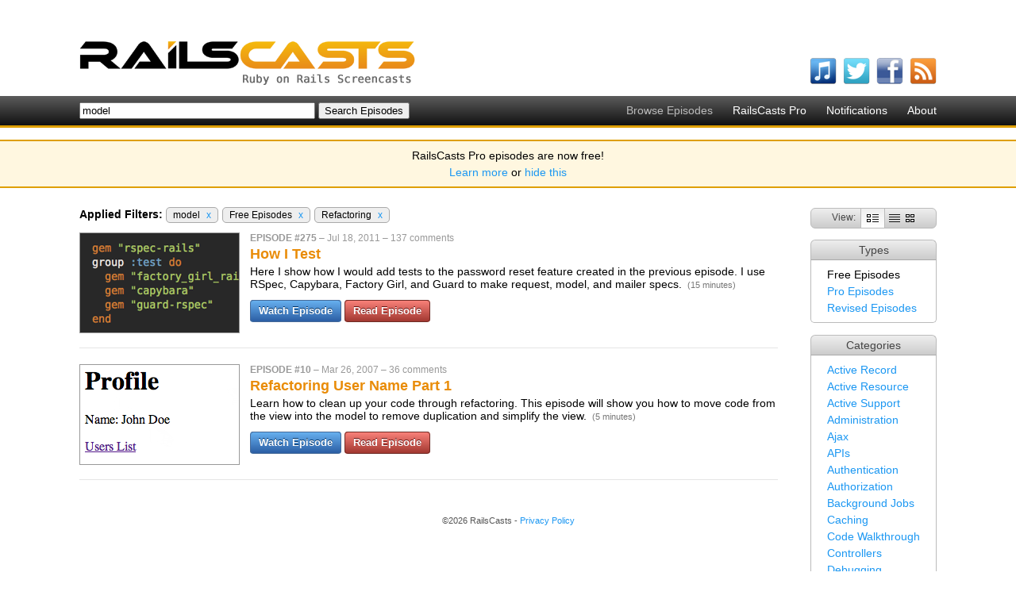

--- FILE ---
content_type: text/html; charset=utf-8
request_url: http://railscasts.com/?search=model&tag_id=6&type=free&utf8=%E2%9C%93
body_size: 3355
content:
<!DOCTYPE html>
<html>
<head>
	<meta http-equiv="Content-Type" content="text/html; charset=utf-8" />
    <title>Ruby on Rails Screencasts - RailsCasts</title>
    <meta name="description" content="Short Ruby on Rails screencasts containing tips, tricks and tutorials. Great for both novice and experienced web developers." />
    <meta name="keywords" content="rails, ruby on rails, screencasts, railscast, railscasts, tips, tricks, tutorials, training, podcasts, programming" />
    <link rel="alternate" type="application/rss+xml" title="Episodes RSS" href="http://feeds.feedburner.com/railscasts" />
    <link href="/assets/application-f33052609391fcb2333fb8c560544e00.css" media="screen" rel="stylesheet" type="text/css" />
    <script src="/assets/application-f64925eec0d3900b7b2485be8e44a375.js" type="text/javascript"></script>
    <meta content="authenticity_token" name="csrf-param" />
<meta content="Q1hu2PcG5pIFzVlOllvQmPw2bB2xaIG80d4Y0Hlko1Q=" name="csrf-token" />
    
  </head>
  <body>
    <div id="top">
      <div class="logo"><a href="/"><img alt="RailsCasts - Ruby on Rails Screencasts" height="56" src="/assets/railscasts_logo-7101a7cd0a48292a0c07276981855edb.png" width="423" /></a></div>
      <div class="user_nav">
      </div>
      <ul class="subscribe horizontal">
        <li>
          <a href="http://phobos.apple.com/WebObjects/MZStore.woa/wa/viewPodcast?id=218282043"><img alt="Itunes" height="34" src="/assets/icons/itunes-ea9253b9b183d9788bef2cdfe326f38e.png" width="34" /></a>
          <span class="name">watch on iTunes</span>
        </li>
        <li>
          <a href="http://twitter.com/railscasts"><img alt="Twitter" height="34" src="/assets/icons/twitter-f0259ab802804e09139fb29f47678b2c.png" width="34" /></a>
          <span class="name">follow on Twitter</span>
        </li>
        <li>
          <a href="http://www.facebook.com/pages/railscasts/197415140659"><img alt="Facebook" height="34" src="/assets/icons/facebook-0ab869e74b54d9c58f33c1c75264d869.png" width="34" /></a>
          <span class="name">follow on Facebook</span>
        </li>
        <li>
          <a href="http://feeds.feedburner.com/railscasts"><img alt="Rss" height="34" src="/assets/icons/rss-04cb962054caa957a6fa3924c48594d8.png" width="34" /></a>
          <span class="name">subscribe to RSS feed</span>
        </li>
      </ul>
    </div>

    <div id="nav_bar">
      <ul class="nav horizontal">
        <li>Browse Episodes</li>
        <li><a href="/pro">RailsCasts Pro</a></li>
        <li><a href="/notifications">Notifications</a></li>
        <li><a href="/about">About</a></li>
      </ul>
      <form accept-charset="UTF-8" action="http://railscasts.com/episodes" method="get"><div style="margin:0;padding:0;display:inline"><input name="utf8" type="hidden" value="&#x2713;" /></div>
        <input id="search" name="search" size="35" type="text" value="model" />
        <input type="submit" value="Search Episodes" />
</form>    </div>

    <div id="announcement_banner">
  <p>RailsCasts Pro episodes are now free!</p>

  <p><a href="/announcements/13">Learn more</a> or <a href="/announcements/13/hide" data-remote="true">hide this</a></p>
</div>



    <div id="main">

      
<div class="content">
  <div class="side">
    <div class="episode_views">
      View: <span class="view"><img alt="Full" height="10" src="/assets/views/full-0788b5fc76d8a1d653004ad44fbf31e5.png" width="15" /></span><span class="view"><a href="/?search=model&amp;tag_id=6&amp;type=free&amp;utf8=%E2%9C%93&amp;view=list" title="List View"><img alt="List" height="10" src="/assets/views/list-f3b69d30cdb1ef80b12126c5dbd3fc7a.png" width="14" /></a></span><span class="view"><a href="/?search=model&amp;tag_id=6&amp;type=free&amp;utf8=%E2%9C%93&amp;view=grid" title="Grid View"><img alt="Grid" height="10" src="/assets/views/grid-119e56c5d75467c317c16c5c6fef94da.png" width="11" /></a></span>
    </div>
    <div class="search_option">
      <h2>Types</h2>
      <ul><li>Free Episodes</li><li><a href="/?search=model&amp;tag_id=6&amp;type=pro&amp;utf8=%E2%9C%93">Pro Episodes</a></li><li><a href="/?search=model&amp;tag_id=6&amp;type=revised&amp;utf8=%E2%9C%93">Revised Episodes</a></li></ul>
    </div>
    <div class="search_option">
      <h2>Categories</h2>
      <ul><li><a href="/?search=model&amp;tag_id=2&amp;type=free&amp;utf8=%E2%9C%93">Active Record</a></li><li><a href="/?search=model&amp;tag_id=19&amp;type=free&amp;utf8=%E2%9C%93">Active Resource</a></li><li><a href="/?search=model&amp;tag_id=3&amp;type=free&amp;utf8=%E2%9C%93">Active Support</a></li><li><a href="/?search=model&amp;tag_id=9&amp;type=free&amp;utf8=%E2%9C%93">Administration</a></li><li><a href="/?search=model&amp;tag_id=11&amp;type=free&amp;utf8=%E2%9C%93">Ajax</a></li><li><a href="/?search=model&amp;tag_id=37&amp;type=free&amp;utf8=%E2%9C%93">APIs</a></li><li><a href="/?search=model&amp;tag_id=25&amp;type=free&amp;utf8=%E2%9C%93">Authentication</a></li><li><a href="/?search=model&amp;tag_id=26&amp;type=free&amp;utf8=%E2%9C%93">Authorization</a></li><li><a href="/?search=model&amp;tag_id=32&amp;type=free&amp;utf8=%E2%9C%93">Background Jobs</a></li><li><a href="/?search=model&amp;tag_id=18&amp;type=free&amp;utf8=%E2%9C%93">Caching</a></li><li><a href="/?search=model&amp;tag_id=39&amp;type=free&amp;utf8=%E2%9C%93">Code Walkthrough</a></li><li><a href="/?search=model&amp;tag_id=8&amp;type=free&amp;utf8=%E2%9C%93">Controllers</a></li><li><a href="/?search=model&amp;tag_id=10&amp;type=free&amp;utf8=%E2%9C%93">Debugging</a></li><li><a href="/?search=model&amp;tag_id=21&amp;type=free&amp;utf8=%E2%9C%93">Deployment</a></li><li><a href="/?search=model&amp;tag_id=23&amp;type=free&amp;utf8=%E2%9C%93">eCommerce</a></li><li><a href="/?search=model&amp;tag_id=15&amp;type=free&amp;utf8=%E2%9C%93">Forms</a></li><li><a href="/?search=model&amp;tag_id=28&amp;type=free&amp;utf8=%E2%9C%93">Mailing</a></li><li><a href="/?search=model&amp;tag_id=16&amp;type=free&amp;utf8=%E2%9C%93">Models</a></li><li><a href="/?search=model&amp;tag_id=1&amp;type=free&amp;utf8=%E2%9C%93">Performance</a></li><li><a href="/?search=model&amp;tag_id=13&amp;type=free&amp;utf8=%E2%9C%93">Plugins</a></li><li><a href="/?search=model&amp;tag_id=33&amp;type=free&amp;utf8=%E2%9C%93">Production</a></li><li><a href="/?search=model&amp;tag_id=35&amp;type=free&amp;utf8=%E2%9C%93">Rack</a></li><li><a href="/?search=model&amp;tag_id=17&amp;type=free&amp;utf8=%E2%9C%93">Rails 2.0</a></li><li><a href="/?search=model&amp;tag_id=20&amp;type=free&amp;utf8=%E2%9C%93">Rails 2.1</a></li><li><a href="/?search=model&amp;tag_id=22&amp;type=free&amp;utf8=%E2%9C%93">Rails 2.2</a></li><li><a href="/?search=model&amp;tag_id=24&amp;type=free&amp;utf8=%E2%9C%93">Rails 2.3</a></li><li><a href="/?search=model&amp;tag_id=27&amp;type=free&amp;utf8=%E2%9C%93">Rails 3.0</a></li><li><a href="/?search=model&amp;tag_id=31&amp;type=free&amp;utf8=%E2%9C%93">Rails 3.1</a></li><li><a href="/?search=model&amp;tag_id=34&amp;type=free&amp;utf8=%E2%9C%93">Rails 3.2</a></li><li><a href="/?search=model&amp;tag_id=38&amp;type=free&amp;utf8=%E2%9C%93">Rails 4.0</a></li><li>Refactoring</li><li><a href="/?search=model&amp;tag_id=14&amp;type=free&amp;utf8=%E2%9C%93">Routing</a></li><li><a href="/?search=model&amp;tag_id=30&amp;type=free&amp;utf8=%E2%9C%93">Search</a></li><li><a href="/?search=model&amp;tag_id=5&amp;type=free&amp;utf8=%E2%9C%93">Security</a></li><li><a href="/?search=model&amp;tag_id=7&amp;type=free&amp;utf8=%E2%9C%93">Testing</a></li><li><a href="/?search=model&amp;tag_id=12&amp;type=free&amp;utf8=%E2%9C%93">Tools</a></li><li><a href="/?search=model&amp;tag_id=4&amp;type=free&amp;utf8=%E2%9C%93">Views</a></li></ul>
    </div>
  </div>

  <div class="episodes">
      <div class="filters">
        <strong>Applied Filters:</strong>
        <span class="filter">model <a href="/?tag_id=6&amp;type=free&amp;utf8=%E2%9C%93">x</a></span><span class="filter">Free Episodes <a href="/?search=model&amp;tag_id=6&amp;utf8=%E2%9C%93">x</a></span><span class="filter">Refactoring <a href="/?search=model&amp;type=free&amp;utf8=%E2%9C%93">x</a></span>
      </div>
      <div class="full"><div class="episode" id="episode_275">
  <div class="screenshot"><a href="/episodes/275-how-i-test"><img alt="How I Test" height="125" src="/static/episodes/stills/275-how-i-test.png" width="200" /></a></div>
  <div class="main">
    <div class="info">
      <span class="number">Episode #275</span> &ndash;
      <span class="published_at">Jul 18, 2011</span> &ndash;
      <span class="comments"><a href="/episodes/275-how-i-test?view=comments">137 comments</a></span>
    </div>
    <h2>
      <a href="/episodes/275-how-i-test">How I Test</a>
      
    </h2>
    <div class="description">
      Here I show how I would add tests to the password reset feature created in the previous episode. I use RSpec, Capybara, Factory Girl, and Guard to make request, model, and mailer specs.
      <span class="stats">(15 minutes)</span>
    </div>
    <div class="watch">
        <a href="/episodes/275-how-i-test?autoplay=true" class="pretty_button">Watch Episode</a>
        <a href="/episodes/275-how-i-test?view=asciicast" class="pretty_button read_button">Read Episode</a>
    </div>
  </div>
  <div class="clear"></div>
</div><div class="episode" id="episode_10">
  <div class="screenshot"><a href="/episodes/10-refactoring-user-name-part-1"><img alt="Refactoring User Name Part 1" height="125" src="/static/episodes/stills/010-refactoring-user-name-part-1.png" width="200" /></a></div>
  <div class="main">
    <div class="info">
      <span class="number">Episode #10</span> &ndash;
      <span class="published_at">Mar 26, 2007</span> &ndash;
      <span class="comments"><a href="/episodes/10-refactoring-user-name-part-1?view=comments">36 comments</a></span>
    </div>
    <h2>
      <a href="/episodes/10-refactoring-user-name-part-1">Refactoring User Name Part 1</a>
      
    </h2>
    <div class="description">
      Learn how to clean up your code through refactoring. This episode will show you how to move code from the view into the model to remove duplication and simplify the view.
      <span class="stats">(5 minutes)</span>
    </div>
    <div class="watch">
        <a href="/episodes/10-refactoring-user-name-part-1?autoplay=true" class="pretty_button">Watch Episode</a>
        <a href="/episodes/10-refactoring-user-name-part-1?view=asciicast" class="pretty_button read_button">Read Episode</a>
    </div>
  </div>
  <div class="clear"></div>
</div></div>
      
  </div>
</div>

    </div>
    <div id="footer">
      <div class="inner">
        &copy;2026 RailsCasts - <a href="/privacy">Privacy Policy</a>
      </div>
    </div>

      <!-- Google Analytics -->
      <script type="text/javascript">
        var _gaq = _gaq || [];
        _gaq.push(['_setAccount', 'UA-7696481-1']);
        _gaq.push(['_trackPageview']);

        (function() {
          var ga = document.createElement('script'); ga.type = 'text/javascript'; ga.async = true;
          ga.src = ('https:' == document.location.protocol ? 'https://ssl' : 'http://www') + '.google-analytics.com/ga.js';
          var s = document.getElementsByTagName('script')[0]; s.parentNode.insertBefore(ga, s);
        })();
      </script>
  </body>
</html>
